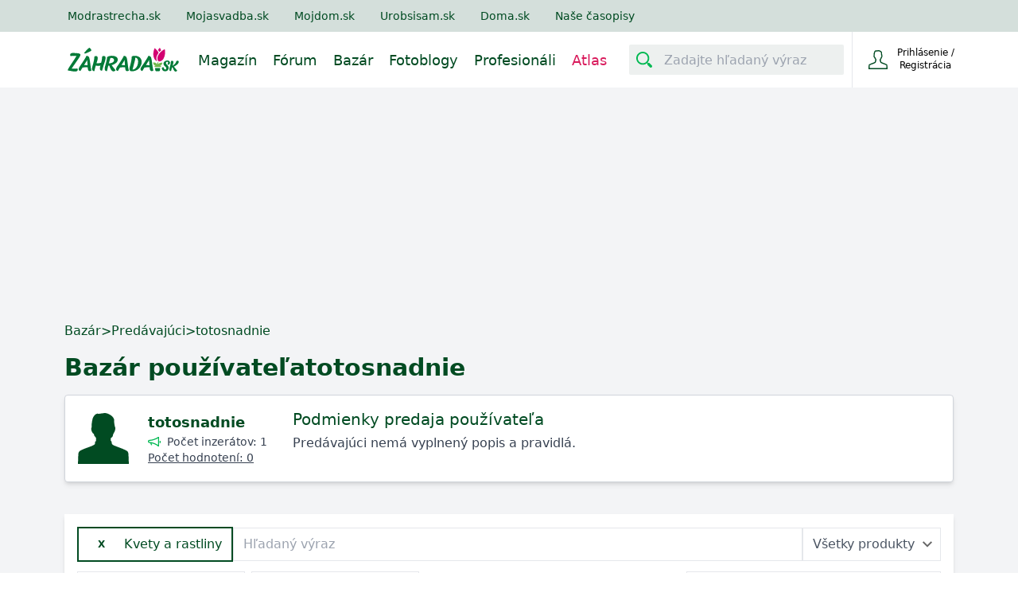

--- FILE ---
content_type: text/html; charset=utf-8
request_url: https://www.zahrada.sk/market/predajca/totosnadnie/30405265/kvety-a-rastliny/
body_size: 14079
content:






<!DOCTYPE html>

    <html lang="sk">

<head>
    <meta charset="utf-8">
    
    <title>Bazár používateľa totosnadnie | Zahrada.sk</title>


    <link rel="preconnect" href="https://static.4nets.sk">
    <link rel="preconnect" href="https://securepubads.g.doubleclick.net">
    <link rel="preconnect" href="https://www.googletagmanager.com">

    <link rel="dns-prefetch" href="https://plausible.modrastrecha.sk">
    <link rel="dns-prefetch" href="https://gask.hit.gemius.pl">

    

    
        <meta name="viewport" content="width=device-width, initial-scale=1.0">
        <meta name="theme-color" content="#000000">
        <meta property="fb:app_id" content="175139883028113">
        <meta name="Author" content="4networks SK&amp;CZ (C) 2015-2026">
        <meta name="robots" content="max-image-preview:large">
    
    <link rel="manifest" href="/manifest.json">
    <link rel="stylesheet" href="/django-static/css/styles.1da4741adfcb.css">
    <link rel="stylesheet" href="/django-static/photoswipe_css/photoswipe.5dd1a3df986b.css">
    
        


    
    
    
    <link href="/django-static/common/slimselect.min.4db9deae3637.css" rel="stylesheet">

    


    <link rel="shortcut icon" href="/django-static/common/favicons/garden/favicon.4d85f2d41f46.ico">
    <link rel="icon" type="image/png" sizes="16x16" href="/django-static/common/favicons/garden/favicon-16x16.7fa54c572e8d.png">
    <link rel="icon" type="image/png" sizes="32x32" href="/django-static/common/favicons/garden/favicon-32x32.f81d9556757d.png">
    <link rel="icon" type="image/png" sizes="96x96" href="/django-static/common/favicons/garden/favicon-96x96.d81a2ec2ce06.png">




    
        <script async defer src="/django-static/common/turbo-7.1.0.d08bf68a4a08.js"></script>
        
            <script async defer src="/django-static/stimulus/bundle.e8f68956eaee.js"></script>
        

        
            <script>(function(w,d,s,l,i){w[l]=w[l]||[];w[l].push({'gtm.start':
    new Date().getTime(),event:'gtm.js'});var f=d.getElementsByTagName(s)[0],
    j=d.createElement(s),dl=l!='dataLayer'?'&l='+l:'';j.async=true;j.src=
    'https://www.googletagmanager.com/gtm.js?id='+i+dl;f.parentNode.insertBefore(j,f);
    })(window,document,'script','dataLayer','GTM-WPX4R34');</script>
        

        
            


<script type="text/javascript" async="">
(function () {
    var bannerLoaded = false;

    function loadInMobi() {
        if (bannerLoaded) return;
        bannerLoaded = true;

        // Odstránenie listenerov, aby sa kód nespúšťal duplicitne
        events.forEach(function(e) {
            window.removeEventListener(e, loadInMobi);
        });

        // --- START POVODNY QUANTCAST KOD ---
        (function () {
            var host = window.location.hostname;
            var element = document.createElement("script");
            var firstScript = document.getElementsByTagName("script")[0];
            var url = "https://cmp.inmobi.com".concat(
                "/choice/",
                "-YyjHcCaprhaF",
                "/",
                host,
                "/choice.js",
                "?tag_version=V2"
            );
            var uspTries = 0;
            var uspTriesLimit = 3;
            element.async = true;
            element.type = "text/javascript";
            element.src = url;

            if (firstScript && firstScript.parentNode) {
                firstScript.parentNode.insertBefore(element, firstScript);
            } else {
                document.head.appendChild(element);
            }

            function makeStub() {
                var TCF_LOCATOR_NAME = "__tcfapiLocator";
                var queue = [];
                var win = window;
                var cmpFrame;

                function addFrame() {
                    var doc = win.document;
                    var otherCMP = !!win.frames[TCF_LOCATOR_NAME];

                    if (!otherCMP) {
                        if (doc.body) {
                            var iframe = doc.createElement("iframe");
                            iframe.style.cssText = "display:none";
                            iframe.name = TCF_LOCATOR_NAME;
                            doc.body.appendChild(iframe);
                        } else {
                            setTimeout(addFrame, 5);
                        }
                    }
                    return !otherCMP;
                }

                function tcfAPIHandler() {
                    var gdprApplies;
                    var args = arguments;
                    if (!args.length) {
                        return queue;
                    } else if (args[0] === "setGdprApplies") {
                        if (args.length > 3 && args[2] === 2 && typeof args[3] === "boolean") {
                            gdprApplies = args[3];
                            if (typeof args[2] === "function") {
                                args[2]("set", true);
                            }
                        }
                    } else if (args[0] === "ping") {
                        var retr = {
                            gdprApplies: gdprApplies,
                            cmpLoaded: false,
                            cmpStatus: "stub",
                        };
                        if (typeof args[2] === "function") {
                            args[2](retr);
                        }
                    } else {
                        queue.push(args);
                    }
                }

                function postMessageEventHandler(event) {
                    var msgIsString = typeof event.data === "string";
                    var json = {};
                    try {
                        if (msgIsString) {
                            json = JSON.parse(event.data);
                        } else {
                            json = event.data;
                        }
                    } catch (ignore) {}
                    var payload = json.__tcfapiCall;
                    if (payload) {
                        window.__tcfapi(
                            payload.command,
                            payload.version,
                            function (retValue, success) {
                                var returnMsg = {
                                    __tcfapiReturn: {
                                        returnValue: retValue,
                                        success: success,
                                        callId: payload.callId,
                                    },
                                };
                                if (msgIsString) {
                                    returnMsg = JSON.stringify(returnMsg);
                                }
                                if (event && event.source && event.source.postMessage) {
                                    event.source.postMessage(returnMsg, "*");
                                }
                            },
                            payload.parameter
                        );
                    }
                }

                while (win) {
                    try {
                        if (win.frames[TCF_LOCATOR_NAME]) {
                            cmpFrame = win;
                            break;
                        }
                    } catch (ignore) {}
                    if (win === window.top) break;
                    win = win.parent;
                }
                if (!cmpFrame) {
                    addFrame();
                    win.__tcfapi = tcfAPIHandler;
                    win.addEventListener("message", postMessageEventHandler, false);
                }
            }

            makeStub();

            var uspStubFunction = function () {
                var arg = arguments;
                if (typeof window.__uspapi !== uspStubFunction) {
                    setTimeout(function () {
                        if (typeof window.__uspapi !== "undefined") {
                            window.__uspapi.apply(window.__uspapi, arg);
                        }
                    }, 500);
                }
            };

            var checkIfUspIsReady = function () {
                uspTries++;
                if (window.__uspapi === uspStubFunction && uspTries < uspTriesLimit) {
                    // console.warn("USP is not accessible");
                } else {
                    clearInterval(uspInterval);
                }
            };

            if (typeof window.__uspapi === "undefined") {
                window.__uspapi = uspStubFunction;
                var uspInterval = setInterval(checkIfUspIsReady, 6000);
            }
        })();
        // --- KONIEC POVODNEHO KODU ---
    }

    // Spustenie pri interakcii (pohyb myšou, klávesnica, scroll, dotyk)
    var events = ['mouseover', 'keydown', 'touchstart', 'scroll'];
    events.forEach(function(e) {
        window.addEventListener(e, loadInMobi, { passive: true });
    });
})();
</script>
        

        <script>
            function gemius_pending(i) { window[i] = window[i] || function() {var x = window[i+'_pdata'] = window[i+'_pdata'] || []; x[x.length]=arguments;};};
            gemius_pending('gemius_hit'); gemius_pending('gemius_event'); gemius_pending('pp_gemius_hit'); gemius_pending('pp_gemius_event');
        </script>

        <script>
    function loadExternalScript(src) {
        const script = document.createElement('script')
        script.src = src
        script.async = true
        document.head.appendChild(script)
    }

    function initializeAdsAndTracking() {
        
        loadExternalScript("https://www.googletagmanager.com/gtag/js?id=G-QGL2PWWNQ5");
        loadExternalScript("https://securepubads.g.doubleclick.net/tag/js/gpt.js");

        window.dataLayer = window.dataLayer || [];
        window.gtag = function(){dataLayer.push(arguments)}
        gtag('js', new Date())
        gtag('config', 'G-QGL2PWWNQ5')

        window.googletag = window.googletag || {cmd: []};
    }

    const scheduleIdle = window.requestIdleCallback || function(cb) {
        return setTimeout(cb, 1);
    };

    window.addEventListener('load', function() {
        scheduleIdle(() => {
            initializeAdsAndTracking()
        });
    });
</script>

        
        
    
    
</head>

<body class="garden w-full" style="margin: 0; padding: 0;">
    <div data-controller="gemius" data-gemius-id-value="401"></div>
    
        <noscript>
<iframe
    src="https://www.googletagmanager.com/ns.html?id=GTM-WPX4R34"
    height="0"
    width="0"
    style="display:none;visibility:hidden"
>
</iframe>
</noscript>
    

    
        <nav 
    class="w-full fixed top-0 z-20 transition-[top] duration-500"
    data-controller="menu"
    data-menu-target="container"
>
    





   



<div
    style="background-color: var(--living-primary-800, var(--top-menu))"
    class="hidden md:block w-full h-[40px] remove-link-styles"
>
    <div 
        class="max-w-[1110px] flex flex-row h-full items-center mx-auto relative no-underline"
        style="color: var(--top-menu-link-color)"
    >
        
        
        <a rel="nofollow" href="https://www.modrastrecha.sk" class="mr-4 lg:mr-8 no-underline text-sm pl-4 lg:pl-2 xl:pl-0">Modrastrecha.sk</a>
        <a rel="nofollow" href="https://www.mojasvadba.zoznam.sk" target="_blank" class="mr-4 lg:mr-8 no-underline text-sm">Mojasvadba.sk</a>
        <a rel="nofollow" href="https://mojdom.zoznam.sk" target="_blank" class="mr-4 lg:mr-8 no-underline text-sm">Mojdom.sk</a>
        <a rel="nofollow" href="https://urobsisam.zoznam.sk" target="_blank" class="mr-4 lg:mr-8 no-underline text-sm">Urobsisam.sk</a>
        <a rel="nofollow" href="https://doma.cas.sk/" target="_blank" class="mr-4 lg:mr-8 no-underline text-sm">Doma.sk</a>
        <a rel="nofollow" href="https://predplatne.jaga.sk/" target="_blank" class="mr-4 lg:mr-8 no-underline text-sm">Naše časopisy</a>
    </div>
</div>

    



<div class="bottom-menu">
    <div class="w-full flex items-center justify-between max-w-[1110px] mx-auto relative h-[70px]">
        <div class="flex justify-between grow">
            <div class="flex items-center">
                <!-- Menu decorations during a year -->
                




                







                <a href="/" class="ml-4 xl:ml-0" data-turbo="false">
                    
                    
                    
                    
                    
                    <img
                        class="max-w-[140px] max-h-12"
                        src="/django-static/common/icons/logo/garden_sk.0fcaa3bfe612.svg"
                        alt="Logo webu"
                        width="140"
                        height="31"
                    >
                </a>
            </div>
            <nav class="hidden lg:flex static w-full mt-1">
                
                <ul 
                    style="color: var(--bottom-menu-link-color)"
                    class="flex w-full ml-6 justify-end list-none text-lg no-link remove-link-styles"
                >
                    
                        <li class="flex items-center">
                            <a data-turbo="false" class="no-underline mr-5 border-solid border-0 border-b-2 border-transparent hover:border-primary-500" aria-label="Magazín" href="/magazine/" aria-current="page">
                                Magazín
                            </a>
                    </li>
                    
                        <li class="flex items-center">
                            <a data-turbo="false" class="no-underline mr-5 border-solid border-0 border-b-2 border-transparent hover:border-primary-500" aria-label="Fórum" href="/forum/">
                                Fórum
                            </a>
                        </li>
                    
                        <li class="flex items-center">
                            <a class="no-underline mr-5 border-solid border-0 border-b-2 border-transparent hover:border-primary-500 border-[#d91b5c]" aria-label="Bazár" href="/market/">
                                Bazár
                            </a>
                        </li>
                        <li class="flex items-center">
                            <a data-turbo="false" class="no-underline mr-5 border-solid border-0 border-b-2 border-transparent hover:border-primary-500" aria-label="Fotoblogy" href="/blogs/">
                                Fotoblogy
                            </a>
                        </li>
                    
                        <li class="flex items-center">
                            <a 
                                class="no-underline mr-5 border-solid border-0 border-b-2 border-transparent hover:border-primary-500" 
                                aria-label="Profesionáli"
                                href="/catalog/"
                                
                                data-turbo="false"
                                
                            >
                                Profesionáli
                            </a>
                        </li>
                    
                    
                        <li class="flex items-center text-[#d91b5c]">
                            <a data-turbo="false" class="no-underline mr-5 border-solid border-0 border-b-2 border-transparent hover:border-primary-500" aria-label="Atlas" href="/atlas/">
                                Atlas
                            </a>
                        </li>
                    
                </ul>
            </nav>
        </div>


        <div class="flex items-center w-full justify-end ml-2 h-[70px]">
            <div
                data-controller="menu--search-bar"
                data-menu--search-bar-search--main-modal-outlet="#search-modal"
                class="hidden md:flex items-center h-full pr-2.5"
            >
                <form method="GET" action="/search/" class="flex items-center w-full">
                    <div
                        data-menu--search-bar-target="container"
                        class="flex items-center justify-start rounded-sm w-[270px] border-[#e1d6d6] bg-[#edf0ef]"
                    >
                        <div
                            data-menu--search-bar-target="iconContainer" 
                            class="m-1 rounded-sm mr-2.5 flex items-center justify-center text-[#014b22]"
                            style="min-height: 30px; min-width: 30px;padding: 2px;"
                        >
                            <div 
                                class="w-5 h-5 bg-primary-500"
                                data-menu--search-bar-target="icon"
                                style="-webkit-mask-image: url(/django-static/common/icons/menu/search.bee1aa30eade.svg);mask-image: url(/django-static/common/icons/menu/search.bee1aa30eade.svg);"
                            ></div>
                        </div>
                        <label for="search-input-id1" style="clip: rect(0,0,0,0)" class="w-1 h-1 p-0 absolute overflow-hidden opacity-0">
                            Zadajte hľadaný výraz
                        </label>
                        <input
                            name="query"
                            data-action="focus->menu--search-bar#focus blur->menu--search-bar#blur "
                            type="text"
                            id="search-input-id1"
                            class="max-w-[230px] h-[30px]  w-full outline-none bg-transparent border-none text-[#014b22]"
                            placeholder="Zadajte hľadaný výraz"
                            value=""
                        >
                    </div>
                    <input type="submit" style="display:none">
                </form>
            </div>
            
            
                <div
                    class="group None flex justify-end w-min h-full border-t-0 border-b-0 border-l border-solid"
                >
                    <div class="text-current flex items-center w-full h-full justify-end">
                        <form
                            action="/common/login/"
                            method="GET"
                            class="text-current"
                        >
                            <button type="submit" class="flex py-2.5 px-3 sm:px-5 bg-transparent border-none outline-none cursor-pointer text-current">
                                <span class="flex items-center justify-center text-current">
                                    <span>
                                        <div
                                            class="w-6 h-6 bg-primary-700"
                                            style="-webkit-mask-image: url(/django-static/common/icons/menu/person_hollow.a27a1bb6efba.svg);mask-image: url(/django-static/common/icons/menu/person_hollow.a27a1bb6efba.svg);"
                                        ></div>
                                    </span>
                                    <div class="text-current">
                                        <div class="text-current">
                                            <span class="w-[95px] inline-block text-xs text-current">Prihlásenie / Registrácia</span>
                                        </div>
                                    </div>
                                </span>
                            </button>
                        </form>

                    </div>
                </div>
                
                    <div
                        data-controller="dropdown" 
                        class="lg:hidden relative w-[80px] border-l h-full None"
                    >
                        <button
                            class="h-full w-full flex items-center justify-center"
                            data-action="dropdown#toggle click@window->dropdown#hide" 
                            aria-label="Mobilné rolovacie menu"
                        >
                            <div
                                class="w-5 h-5 bg-primary-700"
                                style="-webkit-mask-image: url(/django-static/common/icons/menu/hamburger.954e730f2051.svg);mask-image: url(/django-static/common/icons/menu/hamburger.954e730f2051.svg);"
                            ></div>
                        </button>
                        <div
                            data-dropdown-target="menu"
                            class="hidden z-40 absolute overflow-y-scroll overscroll-y-contain max-h-[600px] min-h-max top-[70px] right-0 bg-white w-[320px] shadow-md text-lg text-primary-700 font-light"
                        >
                            <details class="no-icon">
                                <summary class="flex items-center p-4 border-b border-blue-50 cursor-pointer hover:bg-blue-50" style="list-style: none;">
                                    <div class="flex-grow">Fórum</div>
                                    <div
                                        class="w-3 h-3 bg-primary-700"
                                        style="-webkit-mask-image: url(/django-static/common/icons/menu/arrow_down.58b9965c55a3.svg);mask-image: url(/django-static/common/icons/menu/arrow_down.58b9965c55a3.svg)">
                                    </div>
                                </summary>
                                <div class="flex flex-col divide-y divide-gray-100 ml-8">
                                    <a href="/forum/" class="text-base py-3 cursor-pointer">Kategórie</a>
                                    <a href="/forum/latest-topics/" class="text-base py-3 cursor-pointer">Najnovšie diskusie</a>
                                    <a href="/forum/updated-topics/" class="text-base py-3 cursor-pointer">Kde sa diskutuje</a>
                                    <a href="/forum/where-i-have-posted/" class="text-base py-3 cursor-pointer">Kam som prispel</a>
                                    <a href="/forum/subscribed-topics/" class="text-base py-3 cursor-pointer">Sledované diskusie</a>
                                    <a href="/forum/leaderboard/messages/" class="text-base py-3 cursor-pointer">Sieň slávy</a>
                                </div>
                            </details>
                            <details class="no-icon">
                                <summary class="flex items-center p-4 border-b border-blue-50 cursor-pointer hover:bg-blue-50" style="list-style: none;">
                                    <div class="flex-grow">Fotoblogy</div>
                                    <div
                                        class="w-3 h-3 bg-primary-700"
                                        style="-webkit-mask-image: url(/django-static/common/icons/menu/arrow_down.58b9965c55a3.svg);mask-image: url(/django-static/common/icons/menu/arrow_down.58b9965c55a3.svg)">
                                    </div>
                                </summary>
                                <div class="flex flex-col divide-y divide-gray-100 ml-8">
                                    <a href="/blogs/" class="text-base py-3 cursor-pointer">Všetky príspevky</a>
                                    <a href="/blogs/my-selection/" class="text-base py-3 cursor-pointer">Môj výber</a>
                                    <a href="/blogs/friends/" class="text-base py-3 cursor-pointer">Priatelia a obľúbené</a>
                                    <a href="/list-of-groups/" class="text-base py-3 cursor-pointer">Zoznam skupín</a>
                                    <a href="/list-of-groups/mine/" class="text-base py-3 cursor-pointer">Moje skupiny</a>
                                    <a href="/blogs/collections/" class="text-base py-3 cursor-pointer">Kolekcie</a>
                                    <a href="/inspirations/" class="text-base py-3 cursor-pointer">Inšpirácie</a>
                                </div>
                            </details>
                            <details class="no-icon">
                                <summary class="flex items-center p-4 border-b border-blue-50 cursor-pointer hover:bg-blue-50" style="list-style: none;">
                                    <div class="flex-grow">Bazár</div>
                                    <div
                                        class="w-3 h-3 bg-primary-700"
                                        style="-webkit-mask-image: url(/django-static/common/icons/menu/arrow_down.58b9965c55a3.svg);mask-image: url(/django-static/common/icons/menu/arrow_down.58b9965c55a3.svg)">
                                    </div>
                                </summary>
                                <div class="flex flex-col divide-y divide-gray-100 ml-8">
                                    <a href="/market/" class="text-base py-3 cursor-pointer">Všetky inzeráty</a>
                                    <a href="/market/moje-inzeraty/" class="text-base py-3 cursor-pointer">Môj bazár</a>
                                </div>
                            </details>
                            <details class="no-icon">
                                <summary class="flex items-center p-4 border-b border-blue-50 cursor-pointer hover:bg-blue-50" style="list-style: none;">
                                    <div class="flex-grow">Profesionáli</div>
                                    <div
                                        class="w-3 h-3 bg-primary-700"
                                        style="-webkit-mask-image: url(/django-static/common/icons/menu/arrow_down.58b9965c55a3.svg);mask-image: url(/django-static/common/icons/menu/arrow_down.58b9965c55a3.svg)">
                                    </div>
                                </summary>
                                <div class="flex flex-col divide-y divide-gray-100 ml-8">
                                    <a data-turbo="false" href="/catalog/" class="text-base py-3 cursor-pointer">Všetci Profesionáli</a>
                                    <a href="/market/?excludeUsed=true" class="text-base py-3 cursor-pointer">Inzeráty Profesionálov</a>
                                </div>
                            </details>

                            <a href="/magazine" class="flex items-center p-4 border-b border-blue-50 cursor-pointer hover:bg-blue-50">Magazín</a>
                            
                            

                            <div
                                data-controller="menu--search-bar"
                                data-menu--search-bar-search--main-modal-outlet="#search-modal"
                                class="flex items-center w-full my-4 px-8"
                            >
                                <form method="GET" action="/search/" class="flex items-center w-full">
                                    <div
                                        data-menu--search-bar-target="container"
                                        class="flex items-center justify-start rounded-sm border bg-[#edf0ef]"
                                    >
                                        <div
                                            data-menu--search-bar-target="iconContainer" 
                                            class="m-1 rounded-sm mr-2.5 flex items-center justify-center text-[#014b22]"
                                            style="min-height: 30px; min-width: 30px;padding: 2px;"
                                        >
                                            <div 
                                                class="w-5 h-5 bg-primary-500"
                                                data-menu--search-bar-target="icon"
                                                style="-webkit-mask-image: url(/django-static/common/icons/menu/search.bee1aa30eade.svg);mask-image: url(/django-static/common/icons/menu/search.bee1aa30eade.svg);"
                                            ></div>
                                        </div>
                                        <label for="search-input-id-dropdown" style="clip: rect(0,0,0,0)" class="w-1 h-1 p-0 absolute overflow-hidden opacity-0">
                                            Zadajte hľadaný výraz
                                        </label>
                                        <input
                                            name="query"
                                            data-action="focus->menu--search-bar#focus blur->menu--search-bar#blur keyup->menu--search-bar#keyUpHandler"
                                            type="text"
                                            id="search-input-id-dropdown"
                                            class="max-w-[230px] h-[30px]  w-full outline-none bg-transparent border-none text-[#014b22]"
                                            placeholder="Zadajte hľadaný výraz"
                                            value=""
                                        >
                                    </div>
                                    <input type="submit" style="display:none">
                                </form>
                            </div>
                        </div>
                    </div>
                
            
        </div>
    </div>
</div>

</nav>
    
    
    
    <div class="min-h-[500px] bg-gray-100 pt-[70px] md:pt-[110px]">
        
    
        

<div 
    data-controller="ads--branding"
    data-ads--branding-page-targeting-value="market"
    data-ads--branding-div-id-value="div-gpt-ad-branding"
    data-ads--branding-slot-id-value="/1023789/zahrada.sk/zahrada.sk-branding"
    data-ads--branding-is-zahrada-value="true"
    data-ads--branding-replacement-url-value="/new/catalog/top-vendors/"
>
    <div
        class="h-[130px] sm:h-[270px]"
        data-ads--branding-target="toHide"
    ></div>
    <div data-ads--branding-target="divGptContainer" class="absolute sm:fixed top-[80px] md:top-[120px] z-0 w-full min-h-[600px]">
        <div id='div-gpt-ad-branding' class="flex justify-center"></div>
    </div>
</div>
    

        
<div class="max-w-[1150px] mx-auto p-4 bg-gray-100 relative">

    <div class="flex flex-wrap items-center gap-2 pt-2 text-sm sm:text-base text-primary-700 mb-4">
        <a class="hover:underline" href="/market/">Bazár</a> &gt; 
        <span>Predávajúci</span> &gt; 
        <span>totosnadnie</span>
    </div>

    <div class="flex items-center flex-wrap mt-2 mb-4 gap-2">
        <h1 class="flex items-center flex-wrap sm:text-3xl text-xl font-bold text-primary-700 gap-2">Bazár používateľa
            <div class="flex items-center gap-2">
                totosnadnie
                
            </div>
        </h1>
    </div>

    <div class="flex flex-col lg:flex-row gap-4 bg-white border border-gray-300 rounded p-4 mb-10 shadow-md">
        <div class="flex flex-col min-w-max">
    
            <div class="min-w-max flex items-center">
                <a data-turbo="false" class="relative" href="/blog/totosnadnie">
                    
                        <div
                            class="w-16 min-w-[64px] h-16 mr-4 bg-primary-700"
                            
                                style="-webkit-mask-image: url(/django-static/common/icons/avatar/male.52f23d234659.svg);mask-image: url(/django-static/common/icons/avatar/male.52f23d234659.svg);"
                            
                        ></div>
                    
                    
                </a>
                <div class="overflow-auto lg:max-w-[200px] pl-2 flex flex-col py-1">
                    
                    <a 
                        data-turbo="false"
                        class="text-lg font-semibold text-primary-700 break-words"
                        href="/blog/totosnadnie"
                    >
                        totosnadnie
                    </a>
                    <div class="flex items-center">
                        <i class="w-4 h-4 mr-2 bg-primary-600" style="mask-image: url(/django-static/neomarket/megaphone.3ccf33b72f50.svg); -webkit-mask-image:url(/django-static/neomarket/megaphone.3ccf33b72f50.svg); -webkit-mask-size: cover; mask-size: cover;"></i>
                        <span class="text-sm text-gray-700 whitespace-nowrap">Počet inzerátov: 1</span>
                    </div>
                    
                    <a href="/market/recenzie/1014358/" class="underline text-sm text-gray-700 whitespace-nowrap">Počet hodnotení: 0</a>
                </div>
            </div>

            
        </div>

        <div class="pl-2 pr-2 grow lg:pl-8">
            



<span class="text-xl text-primary-700">Podmienky predaja používateľa</span>


        <div class="mt-1 text-md whitespace-pre-line text-gray-700">Predávajúci nemá vyplnený popis a pravidlá.</div>


        </div>
    </div>

    <form 
        method="GET" 
        data-controller="categories"
        class="sm:bg-white sm:shadow-md sm:p-4"
    >
        <div class="flex flex-col md:flex-row items-center gap-4 mb-3">
            <div class="order-3 md:order-none w-full bg-white md:w-auto flex items-center border-2 border-primary-700 px-4 pr-3 py-2 text-primary-700">
                
                    <a
                        href="/market/predajca/totosnadnie/"
                        class="px-2 py-1 rounded-md mr-4 text-xs font-bold"
                    >
                        X
                    </a>
                
                <div 
                    data-action="click->categories#toggleCategories" 
                    class="cursor-pointer select-none flex-grow whitespace-nowrap"
                >
                    
                        <span class="font-medium">Kvety a rastliny</span>
                        
                </div>
            </div>
            
            <input
                type="text"
                class="w-full md:w-1/2 order-1 md:order-none flex-grow border border-gray-200 px-3 py-2"
                placeholder="Hľadaný výraz"
                value=""
                name="query"
            >
            
            <select
                name="quality"
                class="w-full md:w-fit order-2 md:order-none pl-3 pr-8 py-2 border border-gray-200 text-gray-600 cursor-pointer bg-white"
            >
                <option>Všetky produkty</option>
                <option value="1" >Nový tovar</option>
                <option value="0" >Použitý tovar</option>
            </select>
        
        </div>

        <div
            data-categories-target="controllerContainer categoriesContainer"
            class="my-4 bg-primary-200 p-4 relative hidden"
        >
            <div class="absolute -top-[10px] h-0 w-0 border-x-[8px] border-x-transparent border-b-[10px] border-b-primary-200"></div>
            <div class="grid grid-cols-1 sm:grid-cols-2 lg:grid-cols-3 xl:grid-cols-4 gap-4">
                
                    <div
                        class="flex items-center select-none cursor-pointer text-md text-primary-700"
                        data-parent-id="30405257"
                        data-action="click->categories#showSubcategory"
                    >   
                        <div class="w-6 fill-primary-700 mr-3"><?xml version="1.0" encoding="utf-8"?>
<!-- Generator: Adobe Illustrator 22.0.1, SVG Export Plug-In . SVG Version: 6.00 Build 0)  -->
<svg version="1.1"  xmlns="http://www.w3.org/2000/svg" xmlns:xlink="http://www.w3.org/1999/xlink" x="0px" y="0px"
	 viewBox="0 0 256 256" style="enable-background:new 0 0 256 256;" xml:space="preserve">
<g>
	<path d="M25.6,12.8h115.2v230.4H25.6V12.8z M230.4,96v19.2h-57.6c-3.5,0-6.4,2.9-6.4,6.4s2.9,6.4,6.4,6.4h57.6v25.6h-57.6
		c-3.5,0-6.4,2.9-6.4,6.4s2.9,6.4,6.4,6.4h57.6V192h-57.6c-3.5,0-6.4,2.9-6.4,6.4s2.9,6.4,6.4,6.4h57.6v38.4h-76.8V96H230.4z
		 M249.6,243.2h-6.4V89.6c0-3.5-2.9-6.4-6.4-6.4h-83.2V6.4c0-3.5-2.9-6.4-6.4-6.4h-128c-3.5,0-6.4,2.9-6.4,6.4v236.8H6.4
		c-3.5,0-6.4,2.9-6.4,6.4c0,3.5,2.9,6.4,6.4,6.4h243.2c3.5,0,6.4-2.9,6.4-6.4C256,246.1,253.1,243.2,249.6,243.2z"/>
	<path d="M121.6,38.4c-3.5,0-6.4,2.9-6.4,6.4v12.8c0,3.5,2.9,6.4,6.4,6.4s6.4-2.9,6.4-6.4V44.8C128,41.3,125.1,38.4,121.6,38.4z"/>
	<path d="M44.8,38.4c-3.5,0-6.4,2.9-6.4,6.4v12.8c0,3.5,2.9,6.4,6.4,6.4s6.4-2.9,6.4-6.4V44.8C51.2,41.3,48.3,38.4,44.8,38.4z"/>
	<path d="M70.4,38.4c-3.5,0-6.4,2.9-6.4,6.4v12.8c0,3.5,2.9,6.4,6.4,6.4c3.5,0,6.4-2.9,6.4-6.4V44.8C76.8,41.3,73.9,38.4,70.4,38.4z
		"/>
	<path d="M96,38.4c-3.5,0-6.4,2.9-6.4,6.4v12.8c0,3.5,2.9,6.4,6.4,6.4s6.4-2.9,6.4-6.4V44.8C102.4,41.3,99.5,38.4,96,38.4z"/>
	<path d="M121.6,76.8c-3.5,0-6.4,2.9-6.4,6.4V96c0,3.5,2.9,6.4,6.4,6.4s6.4-2.9,6.4-6.4V83.2C128,79.7,125.1,76.8,121.6,76.8z"/>
	<path d="M44.8,76.8c-3.5,0-6.4,2.9-6.4,6.4V96c0,3.5,2.9,6.4,6.4,6.4s6.4-2.9,6.4-6.4V83.2C51.2,79.7,48.3,76.8,44.8,76.8z"/>
	<path d="M70.4,76.8c-3.5,0-6.4,2.9-6.4,6.4V96c0,3.5,2.9,6.4,6.4,6.4c3.5,0,6.4-2.9,6.4-6.4V83.2C76.8,79.7,73.9,76.8,70.4,76.8z"
		/>
	<path d="M96,76.8c-3.5,0-6.4,2.9-6.4,6.4V96c0,3.5,2.9,6.4,6.4,6.4s6.4-2.9,6.4-6.4V83.2C102.4,79.7,99.5,76.8,96,76.8z"/>
	<path d="M121.6,115.2c-3.5,0-6.4,2.9-6.4,6.4v12.8c0,3.5,2.9,6.4,6.4,6.4s6.4-2.9,6.4-6.4v-12.8C128,118.1,125.1,115.2,121.6,115.2
		z"/>
	<path d="M44.8,115.2c-3.5,0-6.4,2.9-6.4,6.4v12.8c0,3.5,2.9,6.4,6.4,6.4s6.4-2.9,6.4-6.4v-12.8C51.2,118.1,48.3,115.2,44.8,115.2z"
		/>
	<path d="M70.4,115.2c-3.5,0-6.4,2.9-6.4,6.4v12.8c0,3.5,2.9,6.4,6.4,6.4c3.5,0,6.4-2.9,6.4-6.4v-12.8
		C76.8,118.1,73.9,115.2,70.4,115.2z"/>
	<path d="M96,115.2c-3.5,0-6.4,2.9-6.4,6.4v12.8c0,3.5,2.9,6.4,6.4,6.4s6.4-2.9,6.4-6.4v-12.8C102.4,118.1,99.5,115.2,96,115.2z"/>
	<path d="M121.6,153.6c-3.5,0-6.4,2.9-6.4,6.4v12.8c0,3.5,2.9,6.4,6.4,6.4s6.4-2.9,6.4-6.4V160C128,156.5,125.1,153.6,121.6,153.6z"
		/>
	<path d="M44.8,153.6c-3.5,0-6.4,2.9-6.4,6.4v12.8c0,3.5,2.9,6.4,6.4,6.4s6.4-2.9,6.4-6.4V160C51.2,156.5,48.3,153.6,44.8,153.6z"/>
	<path d="M70.4,153.6c-3.5,0-6.4,2.9-6.4,6.4v12.8c0,3.5,2.9,6.4,6.4,6.4c3.5,0,6.4-2.9,6.4-6.4V160
		C76.8,156.5,73.9,153.6,70.4,153.6z"/>
	<path d="M96,153.6c-3.5,0-6.4,2.9-6.4,6.4v12.8c0,3.5,2.9,6.4,6.4,6.4s6.4-2.9,6.4-6.4V160C102.4,156.5,99.5,153.6,96,153.6z"/>
	<path d="M121.6,192c-3.5,0-6.4,2.9-6.4,6.4v12.8c0,3.5,2.9,6.4,6.4,6.4s6.4-2.9,6.4-6.4v-12.8C128,194.9,125.1,192,121.6,192z"/>
	<path d="M44.8,192c-3.5,0-6.4,2.9-6.4,6.4v12.8c0,3.5,2.9,6.4,6.4,6.4s6.4-2.9,6.4-6.4v-12.8C51.2,194.9,48.3,192,44.8,192z"/>
	<path d="M70.4,192c-3.5,0-6.4,2.9-6.4,6.4v12.8c0,3.5,2.9,6.4,6.4,6.4c3.5,0,6.4-2.9,6.4-6.4v-12.8C76.8,194.9,73.9,192,70.4,192z"
		/>
	<path d="M96,192c-3.5,0-6.4,2.9-6.4,6.4v12.8c0,3.5,2.9,6.4,6.4,6.4s6.4-2.9,6.4-6.4v-12.8C102.4,194.9,99.5,192,96,192z"/>
</g>
</svg></div>
                        <span class="pointer-events-none ">Reality, stavba, náradie</span>
                        <span class="px-2 rounded-md bg-gray-100 text-sm ml-auto sm:ml-2">0</span>
                    </div>
                
                    <div
                        class="flex items-center select-none cursor-pointer text-md text-primary-700"
                        data-parent-id="30405264"
                        data-action="click->categories#showSubcategory"
                    >   
                        <div class="w-6 fill-primary-700 mr-3"><?xml version="1.0" encoding="utf-8"?>
<!-- Generator: Adobe Illustrator 22.0.1, SVG Export Plug-In . SVG Version: 6.00 Build 0)  -->
<svg version="1.1"  xmlns="http://www.w3.org/2000/svg" xmlns:xlink="http://www.w3.org/1999/xlink" x="0px" y="0px"
	 viewBox="0 0 256 256" style="enable-background:new 0 0 256 256;" xml:space="preserve">
<g>
	<path d="M248.5,240.9H135.5v-27.1l69.2-71.9c5.1,3.1,11.1,4.9,17.4,4.9c18.7,0,33.9-15.2,33.9-33.9c0-18.7-15.2-33.9-33.9-33.9
		c-18.7,0-33.9,15.2-33.9,33.9c0,6.9,2.1,13.2,5.6,18.6l-58.3,60.6V89.7c21.3-3.6,37.7-22.1,37.7-44.5C173.2,20.3,152.9,0,128,0
		S82.8,20.3,82.8,45.2c0,22.3,16.3,40.9,37.7,44.5v61.1L62.2,90.1c3.5-5.3,5.6-11.7,5.6-18.6c0-18.7-15.2-33.9-33.9-33.9
		C15.2,37.6,0,52.8,0,71.5c0,18.7,15.2,33.9,33.9,33.9c6.4,0,12.3-1.8,17.4-4.9l69.2,71.9v68.5H7.5c-4.2,0-7.5,3.4-7.5,7.5
		c0,4.2,3.4,7.5,7.5,7.5h240.9c4.2,0,7.5-3.4,7.5-7.5C256,244.3,252.6,240.9,248.5,240.9z M222.1,94.1c10.4,0,18.8,8.4,18.8,18.8
		c0,10.4-8.4,18.8-18.8,18.8c-10.4,0-18.8-8.4-18.8-18.8C203.3,102.6,211.7,94.1,222.1,94.1z M15.1,71.5c0-10.4,8.4-18.8,18.8-18.8
		c10.4,0,18.8,8.4,18.8,18.8c0,10.4-8.4,18.8-18.8,18.8C23.5,90.3,15.1,81.9,15.1,71.5z M97.9,45.2c0-16.6,13.5-30.1,30.1-30.1
		c16.6,0,30.1,13.5,30.1,30.1S144.6,75.3,128,75.3S97.9,61.8,97.9,45.2z"/>
</g>
</svg></div>
                        <span class="pointer-events-none underline">Záhrada</span>
                        <span class="px-2 rounded-md bg-gray-100 text-sm ml-auto sm:ml-2">0</span>
                    </div>
                
                    <div
                        class="flex items-center select-none cursor-pointer text-md text-primary-700"
                        data-parent-id="30405287"
                        data-action="click->categories#showSubcategory"
                    >   
                        <div class="w-6 fill-primary-700 mr-3"><?xml version="1.0" encoding="utf-8"?>
<!-- Generator: Adobe Illustrator 22.0.1, SVG Export Plug-In . SVG Version: 6.00 Build 0)  -->
<svg version="1.1"  xmlns="http://www.w3.org/2000/svg" xmlns:xlink="http://www.w3.org/1999/xlink" x="0px" y="0px"
	 viewBox="0 0 256 256" style="enable-background:new 0 0 256 256;" xml:space="preserve">
<style type="text/css">
	.st0{fill-rule:evenodd;clip-rule:evenodd;}
</style>
<g>
	<path class="st0" d="M60.2,143.1H30.1c-3.9,0-7.1,2.9-7.5,6.7l-7.5,71.5l0,0.8c0,21.6,9.8,33.9,30.1,33.9
		c20.5,0,30.1-12.4,30.1-34.4l0-0.8l-7.5-71.1C67.3,146,64.1,143.1,60.2,143.1L60.2,143.1z M60.2,222.4l0-0.8
		c0.1,14.3-3.8,19.3-15,19.3c-11.2,0-15.1-4.9-15.1-18.8l0,0.8l6.8-64.8h16.6L60.2,222.4z"/>
	<path class="st0" d="M52.7,75.3c0-4.2-3.4-7.5-7.5-7.5c-4.2,0-7.5,3.4-7.5,7.5v71.5c0,4.2,3.4,7.5,7.5,7.5c4.2,0,7.5-3.4,7.5-7.5
		V75.3z"/>
	<path class="st0" d="M3.8,30.1v90.4c0,4.2,3.4,7.5,7.5,7.5h67.8c4.2,0,7.5-3.4,7.5-7.5V30.1c0-2.5-1.3-4.9-3.4-6.3L49.4,1.3
		c-2.5-1.7-5.8-1.7-8.3,0L7.1,23.9C5,25.3,3.8,27.6,3.8,30.1L3.8,30.1z M45.2,16.6l26.4,17.6v78.7H18.8V34.3L45.2,16.6z"/>
	<path class="st0" d="M199.5,143.1h-30.1c-3.8,0-7.1,2.9-7.5,6.7l-7.5,71.5l0,0.8c0,21.6,9.8,33.9,30.1,33.9
		c20.5,0,30.1-12.4,30.1-34.4l0-0.8l-7.5-71.1C206.6,146,203.4,143.1,199.5,143.1L199.5,143.1z M199.5,222.4l0-0.8
		c0,14.3-3.8,19.3-15,19.3c-11.2,0-15.1-4.9-15.1-18.8l0,0.8l6.8-64.8h16.6L199.5,222.4z"/>
	<path class="st0" d="M192,52.7c0-4.2-3.4-7.5-7.5-7.5s-7.5,3.4-7.5,7.5v94.1c0,4.2,3.4,7.5,7.5,7.5s7.5-3.4,7.5-7.5V52.7z"/>
	<path class="st0" d="M131.9,6.2L116.8,89c-0.8,4.6,2.7,8.9,7.4,8.9h120.5c4.7,0,8.2-4.3,7.4-8.9L237.1,6.2
		c-0.7-3.6-3.8-6.2-7.4-6.2h-90.4C135.7,0,132.5,2.6,131.9,6.2L131.9,6.2z M223.4,15.1l12.3,67.8H133.3l12.3-67.8H223.4z"/>
</g>
</svg></div>
                        <span class="pointer-events-none ">Dom a voľný čas</span>
                        <span class="px-2 rounded-md bg-gray-100 text-sm ml-auto sm:ml-2">0</span>
                    </div>
                
                    <div
                        class="flex items-center select-none cursor-pointer text-md text-primary-700"
                        data-parent-id="30405276"
                        data-action="click->categories#showSubcategory"
                    >   
                        <div class="w-6 fill-primary-700 mr-3"><?xml version="1.0" encoding="utf-8"?>
<!-- Generator: Adobe Illustrator 22.0.1, SVG Export Plug-In . SVG Version: 6.00 Build 0)  -->
<svg version="1.1"  xmlns="http://www.w3.org/2000/svg" xmlns:xlink="http://www.w3.org/1999/xlink" x="0px" y="0px"
	 viewBox="0 0 256 256" style="enable-background:new 0 0 256 256;" xml:space="preserve">
<g>
	<path d="M208,40c-2.9,0-5.8-1.6-7.2-4.4c-2-3.9-0.4-8.8,3.6-10.7c1.2-0.6,5.8-3.9,12.1-19.8c1.6-4.1,6.3-6.1,10.4-4.5
		c4.1,1.6,6.1,6.3,4.5,10.4c-6.2,15.6-12.5,24.5-19.8,28.2C210.4,39.7,209.2,40,208,40L208,40z M168,40c-2.9,0-5.8-1.6-7.2-4.4
		c-2-3.9-0.4-8.8,3.6-10.7c1.2-0.6,5.8-3.9,12.1-19.8c1.6-4.1,6.3-6.1,10.4-4.5c4.1,1.6,6.1,6.3,4.5,10.4
		c-6.2,15.6-12.5,24.5-19.8,28.2C170.4,39.7,169.2,40,168,40L168,40z M128,40c-2.9,0-5.8-1.6-7.2-4.4c-2-3.9-0.4-8.7,3.6-10.7
		c1.2-0.6,5.8-3.9,12.1-19.8c1.6-4.1,6.3-6.1,10.4-4.5c4.1,1.6,6.1,6.3,4.5,10.4c-6.2,15.6-12.5,24.5-19.8,28.2
		C130.4,39.7,129.2,40,128,40L128,40z M152,136c-4.4,0-8-3.6-8-8s3.6-8,8-8c19.9,0,38.4-10.7,48.5-28c2.2-3.8,7.1-5.1,10.9-2.9
		c3.8,2.2,5.1,7.1,2.9,10.9C201.4,122.2,177.6,136,152,136L152,136z M228,216c-6.6,0-12,5.4-12,12c0,6.6,5.4,12,12,12s12-5.4,12-12
		C240,221.4,234.6,216,228,216z M228,256c-15.4,0-28-12.6-28-28s12.6-28,28-28s28,12.6,28,28S243.4,256,228,256z M248,72H8
		c-4.4,0-8-3.6-8-8s3.6-8,8-8h240c4.4,0,8,3.6,8,8S252.4,72,248,72z M88,40c-2.9,0-5.8-1.6-7.2-4.4c-2-3.9-0.4-8.7,3.6-10.7
		C85.7,24.2,90.2,21,96.6,5c1.6-4.1,6.3-6.1,10.4-4.5c4.1,1.6,6.1,6.3,4.5,10.4c-6.2,15.6-12.5,24.5-19.8,28.2
		C90.4,39.7,89.2,40,88,40L88,40z M208,200H96c-4.4,0-8-3.6-8-8s3.6-8,8-8h112c4.4,0,8,3.6,8,8S212.4,200,208,200z M72,256
		c-0.8,0-1.7-0.1-2.6-0.4c-4.2-1.4-6.4-5.9-5-10.1l33.5-99c1.4-4.2,6-6.4,10.1-5c4.2,1.4,6.4,5.9,5,10.1l-33.5,99
		C78.4,253.9,75.3,256,72,256L72,256z M218.5,218.5c-3.3,0-6.4-2-7.5-5.3l-21.8-60.5c-1.5-4.2,0.7-8.7,4.8-10.2
		c4.2-1.5,8.7,0.7,10.2,4.8l21.8,60.5c1.5,4.2-0.7,8.7-4.8,10.2C220.3,218.3,219.4,218.5,218.5,218.5L218.5,218.5z M152,168
		C94.7,168,48,121.3,48,64c0-4.4,3.6-8,8-8s8,3.6,8,8c0,48.5,39.5,88,88,88s88-39.5,88-88c0-4.4,3.6-8,8-8s8,3.6,8,8
		C256,121.3,209.3,168,152,168z"/>
</g>
</svg></div>
                        <span class="pointer-events-none ">Všetko ostatné</span>
                        <span class="px-2 rounded-md bg-gray-100 text-sm ml-auto sm:ml-2">0</span>
                    </div>
                
            </div>

            
                <div 
                    class="hidden mt-4 pt-4 border-t border-gray-50" 
                    data-parent-id="30405257" 
                    data-categories-target="subcategoryContainer"
                >
                    <div 
                        class="columns-1 sm:columns-2 lg:columns-3 gap-6"
                    >
                        <div class="sm:flex-grow">
                            <a
                                href="/market/predajca/totosnadnie/30405257/reality-a-stavba/"
                                class="text-sm my-1 py-1 flex items-center  text-[#648da0] "
                            >
                                <span class="flex-grow sm:flex-none ">Všetky produkty</span> 
                                <span class="ml-2 bg-gray-100 rounded-md px-2">0</span>
                            </a>
                        </div>
                        
                            <div class="sm:flex-grow">
                                <a
                                    href="/market/predajca/totosnadnie/30405274/cerpadla-zavlahy-studne/"
                                    class="text-sm my-1 py-1 flex items-center  text-[#648da0] "
                                >
                                    <span class="flex-grow sm:flex-none ">Čerpadlá, závlahy, studne</span> 
                                    <span class="ml-2 bg-gray-100 rounded-md px-2">0</span>
                                </a>
                            </div>
                        
                            <div class="sm:flex-grow">
                                <a
                                    href="/market/predajca/totosnadnie/30405258/domy-chaty/"
                                    class="text-sm my-1 py-1 flex items-center  text-[#648da0] "
                                >
                                    <span class="flex-grow sm:flex-none ">Domy/chaty</span> 
                                    <span class="ml-2 bg-gray-100 rounded-md px-2">0</span>
                                </a>
                            </div>
                        
                            <div class="sm:flex-grow">
                                <a
                                    href="/market/predajca/totosnadnie/30405285/bazaar_land_garden/"
                                    class="text-sm my-1 py-1 flex items-center  text-[#648da0] "
                                >
                                    <span class="flex-grow sm:flex-none ">Pozemky, záhrady</span> 
                                    <span class="ml-2 bg-gray-100 rounded-md px-2">0</span>
                                </a>
                            </div>
                        
                            <div class="sm:flex-grow">
                                <a
                                    href="/market/predajca/totosnadnie/30405272/rucne-naradie/"
                                    class="text-sm my-1 py-1 flex items-center  text-[#648da0] "
                                >
                                    <span class="flex-grow sm:flex-none ">Ručné náradie</span> 
                                    <span class="ml-2 bg-gray-100 rounded-md px-2">0</span>
                                </a>
                            </div>
                        
                            <div class="sm:flex-grow">
                                <a
                                    href="/market/predajca/totosnadnie/30405261/stavebny-material/"
                                    class="text-sm my-1 py-1 flex items-center  text-[#648da0] "
                                >
                                    <span class="flex-grow sm:flex-none ">Stavebný materiál</span> 
                                    <span class="ml-2 bg-gray-100 rounded-md px-2">0</span>
                                </a>
                            </div>
                        
                            <div class="sm:flex-grow">
                                <a
                                    href="/market/predajca/totosnadnie/30405263/vsetko-ostatne-potrebne-k-stavbe/"
                                    class="text-sm my-1 py-1 flex items-center  text-[#648da0] "
                                >
                                    <span class="flex-grow sm:flex-none ">Všetko ostatné potrebné k stavbe</span> 
                                    <span class="ml-2 bg-gray-100 rounded-md px-2">0</span>
                                </a>
                            </div>
                        
                            <div class="sm:flex-grow">
                                <a
                                    href="/market/predajca/totosnadnie/30405271/zahradna-technika/"
                                    class="text-sm my-1 py-1 flex items-center  text-[#648da0] "
                                >
                                    <span class="flex-grow sm:flex-none ">Záhradná technika</span> 
                                    <span class="ml-2 bg-gray-100 rounded-md px-2">0</span>
                                </a>
                            </div>
                        
                    </div>
                </div>
            
                <div 
                    class="hidden mt-4 pt-4 border-t border-gray-50" 
                    data-parent-id="30405264" 
                    data-categories-target="subcategoryContainer"
                >
                    <div 
                        class="columns-1 sm:columns-2 lg:columns-3 gap-6"
                    >
                        <div class="sm:flex-grow">
                            <a
                                href="/market/predajca/totosnadnie/30405264/zahrada-a-okolie-domu/"
                                class="text-sm my-1 py-1 flex items-center  text-[#648da0] "
                            >
                                <span class="flex-grow sm:flex-none ">Všetky produkty</span> 
                                <span class="ml-2 bg-gray-100 rounded-md px-2">0</span>
                            </a>
                        </div>
                        
                            <div class="sm:flex-grow">
                                <a
                                    href="/market/predajca/totosnadnie/30405286/bazaar_decor_containers/"
                                    class="text-sm my-1 py-1 flex items-center  text-[#648da0] "
                                >
                                    <span class="flex-grow sm:flex-none ">Dekorácie, kvetináče, nádoby</span> 
                                    <span class="ml-2 bg-gray-100 rounded-md px-2">0</span>
                                </a>
                            </div>
                        
                            <div class="sm:flex-grow">
                                <a
                                    href="/market/predajca/totosnadnie/30405265/kvety-a-rastliny/"
                                    class="text-sm my-1 py-1 flex items-center  text-[#648da0] "
                                >
                                    <span class="flex-grow sm:flex-none underline">Kvety a rastliny</span> 
                                    <span class="ml-2 bg-gray-100 rounded-md px-2">0</span>
                                </a>
                            </div>
                        
                            <div class="sm:flex-grow">
                                <a
                                    href="/market/predajca/totosnadnie/30405268/prebytky-zo-zahrad/"
                                    class="text-sm my-1 py-1 flex items-center  text-[#648da0] "
                                >
                                    <span class="flex-grow sm:flex-none ">Prebytky zo záhrad</span> 
                                    <span class="ml-2 bg-gray-100 rounded-md px-2">0</span>
                                </a>
                            </div>
                        
                            <div class="sm:flex-grow">
                                <a
                                    href="/market/predajca/totosnadnie/30405267/semena/"
                                    class="text-sm my-1 py-1 flex items-center  text-[#648da0] "
                                >
                                    <span class="flex-grow sm:flex-none ">Semená</span> 
                                    <span class="ml-2 bg-gray-100 rounded-md px-2">0</span>
                                </a>
                            </div>
                        
                            <div class="sm:flex-grow">
                                <a
                                    href="/market/predajca/totosnadnie/30405266/stromy/"
                                    class="text-sm my-1 py-1 flex items-center  text-[#648da0] "
                                >
                                    <span class="flex-grow sm:flex-none ">Stromy</span> 
                                    <span class="ml-2 bg-gray-100 rounded-md px-2">0</span>
                                </a>
                            </div>
                        
                            <div class="sm:flex-grow">
                                <a
                                    href="/market/predajca/totosnadnie/30405277/zahradne-domceky-altanky/"
                                    class="text-sm my-1 py-1 flex items-center  text-[#648da0] "
                                >
                                    <span class="flex-grow sm:flex-none ">Záhradné domčeky, altánky</span> 
                                    <span class="ml-2 bg-gray-100 rounded-md px-2">0</span>
                                </a>
                            </div>
                        
                            <div class="sm:flex-grow">
                                <a
                                    href="/market/predajca/totosnadnie/30405279/zahradny-nabytok/"
                                    class="text-sm my-1 py-1 flex items-center  text-[#648da0] "
                                >
                                    <span class="flex-grow sm:flex-none ">Záhradný nábytok</span> 
                                    <span class="ml-2 bg-gray-100 rounded-md px-2">0</span>
                                </a>
                            </div>
                        
                    </div>
                </div>
            
                <div 
                    class="hidden mt-4 pt-4 border-t border-gray-50" 
                    data-parent-id="30405287" 
                    data-categories-target="subcategoryContainer"
                >
                    <div 
                        class="columns-1 sm:columns-2 lg:columns-3 gap-6"
                    >
                        <div class="sm:flex-grow">
                            <a
                                href="/market/predajca/totosnadnie/30405287/bazaar_house_free_time/"
                                class="text-sm my-1 py-1 flex items-center  text-[#648da0] "
                            >
                                <span class="flex-grow sm:flex-none ">Všetky produkty</span> 
                                <span class="ml-2 bg-gray-100 rounded-md px-2">0</span>
                            </a>
                        </div>
                        
                            <div class="sm:flex-grow">
                                <a
                                    href="/market/predajca/totosnadnie/30405281/bazeny-a-prislusenstvo/"
                                    class="text-sm my-1 py-1 flex items-center  text-[#648da0] "
                                >
                                    <span class="flex-grow sm:flex-none ">Bazény a príslušenstvo</span> 
                                    <span class="ml-2 bg-gray-100 rounded-md px-2">0</span>
                                </a>
                            </div>
                        
                            <div class="sm:flex-grow">
                                <a
                                    href="/market/predajca/totosnadnie/30405269/domaca-vyroba/"
                                    class="text-sm my-1 py-1 flex items-center  text-[#648da0] "
                                >
                                    <span class="flex-grow sm:flex-none ">Domáca výroba</span> 
                                    <span class="ml-2 bg-gray-100 rounded-md px-2">0</span>
                                </a>
                            </div>
                        
                            <div class="sm:flex-grow">
                                <a
                                    href="/market/predajca/totosnadnie/30405270/domaci-chov/"
                                    class="text-sm my-1 py-1 flex items-center  text-[#648da0] "
                                >
                                    <span class="flex-grow sm:flex-none ">Domáci chov</span> 
                                    <span class="ml-2 bg-gray-100 rounded-md px-2">0</span>
                                </a>
                            </div>
                        
                            <div class="sm:flex-grow">
                                <a
                                    href="/market/predajca/totosnadnie/30405283/knihy/"
                                    class="text-sm my-1 py-1 flex items-center  text-[#648da0] "
                                >
                                    <span class="flex-grow sm:flex-none ">Knihy a časopisy</span> 
                                    <span class="ml-2 bg-gray-100 rounded-md px-2">0</span>
                                </a>
                            </div>
                        
                            <div class="sm:flex-grow">
                                <a
                                    href="/market/predajca/totosnadnie/30405282/grily/"
                                    class="text-sm my-1 py-1 flex items-center  text-[#648da0] "
                                >
                                    <span class="flex-grow sm:flex-none ">Piecky, krby, grily</span> 
                                    <span class="ml-2 bg-gray-100 rounded-md px-2">0</span>
                                </a>
                            </div>
                        
                    </div>
                </div>
            
                <div 
                    class="hidden mt-4 pt-4 border-t border-gray-50" 
                    data-parent-id="30405276" 
                    data-categories-target="subcategoryContainer"
                >
                    <div 
                        class="columns-1 sm:columns-2 lg:columns-3 gap-6"
                    >
                        <div class="sm:flex-grow">
                            <a
                                href="/market/predajca/totosnadnie/30405276/vsetko-ostatne/"
                                class="text-sm my-1 py-1 flex items-center  text-[#648da0] "
                            >
                                <span class="flex-grow sm:flex-none ">Všetky produkty</span> 
                                <span class="ml-2 bg-gray-100 rounded-md px-2">0</span>
                            </a>
                        </div>
                        
                            <div class="sm:flex-grow">
                                <a
                                    href="/market/predajca/totosnadnie/30405284/ostatne/"
                                    class="text-sm my-1 py-1 flex items-center  text-[#648da0] "
                                >
                                    <span class="flex-grow sm:flex-none ">Ostatné</span> 
                                    <span class="ml-2 bg-gray-100 rounded-md px-2">0</span>
                                </a>
                            </div>
                        
                            <div class="sm:flex-grow">
                                <a
                                    href="/market/predajca/totosnadnie/30405280/ponuka-sluzieb/"
                                    class="text-sm my-1 py-1 flex items-center  text-[#648da0] "
                                >
                                    <span class="flex-grow sm:flex-none ">Ponuka služieb</span> 
                                    <span class="ml-2 bg-gray-100 rounded-md px-2">0</span>
                                </a>
                            </div>
                        
                    </div>
                </div>
            
        </div>

        
        

        <div class="grid grid-cols-10 gap-2 my-2">

            <input type="text" class="col-span-5 sm:col-span-2 border border-gray-200 focus:outline outline-2 focus:border-none focus:outline-primary-600 p-2" placeholder="Cena od" name="price_from" value="">
            <input type="text" class="col-span-5 sm:col-span-2 border border-gray-200 focus:outline outline-2 focus:border-none focus:outline-primary-600 p-2" placeholder="Cena do" name="price_to" value="">
            <select
                name="order_option"
                class="col-span-full sm:col-start-8 sm:col-end-11 order-2 md:order-none pl-3 pr-8 py-2 border border-gray-200 text-gray-600 cursor-pointer bg-white"
            >
                <option value="recently-updated" >Najnovšie</option>
                <option value="price-asc" >Najlacnejšie</option>
                <option value="price-desc" >Najdrahšie</option>
                <option value="views-desc" >Najviac videní</option>
                <option value="views-asc" >Najmenej videní</option>
            </select>
        </div>

        <button
            type="submit"
            class="w-full sm:w-auto transition-colors order-last sm:order-none duration-300 bg-primary-600 hover:bg-primary-500 text-white px-20 py-2"
        >
            Hľadať
        </button>
    </form>  
    <hr class="my-8 bg-primary-500">

    <h1 class="text-2xl text-primary-700 font-bold">
        
            Nenašli sme žiadny produkt
        
    </h1>


    <div class="grid grid-cols-1 px-4 sm:px-0 py-4 sm:grid-cols-2 md:grid-cols-3 xl:grid-cols-4 gap-8 sm:gap-4">
        
    </div>
    
    <div class="flex justify-center mt-10 mb-10">
        <div class="flex items-center gap-2 flex-wrap">
            
                
                    <div class="inline-block px-2 py-1 sm:px-4 sm:py-2 text-white mr-2 border border-gray-200 bg-primary-600">
                        1
                    </div>
                
            
        </div>
    </div>

    
        

<div 
    data-controller="ads--billboard"
    data-ads--billboard-page-targeting-value="market"
    data-ads--billboard-div-id-value="div-gpt-ad-billboard"
    data-ads--billboard-slot-id-value="/1023789/zahrada-billboard"
    style="max-width: 100vw; overflow: hidden;"
>
    <div class="mb-10 mt-5" style="max-width: 1150px;margin: 0 auto;">
        <div id='div-gpt-ad-billboard' class="flex justify-center"></div>
    </div>
</div>
    

</div>

    </div>
    

    

    







    



<footer class="bg-[#d4dfdb] relative">
    <ul class="max-w-[1110px] flex pl-8 md:pl-0 gap-8 md:gap-0 flex-col md:flex-row py-14 items-start justify-between mx-auto">
        <li class="w-[225px] h-auto flex flex-col justify-start items-start">
            <ul>
                <li>
                    <h3 class="text-lg font-bold mb-6 text-[#263238]">Komu môžeš napísať</h3>
                    <ul class="w-[225px]"><li class="text-sm whitespace-pre inline-block min-w-[150px] text-[#014b22]"><a
                                    href="mailto:info@zahrada.sk"
                                    target="_blank"
                                    rel="noopener nofollow"
                                    class="link_link__2n7ze"
                                    style="white-space: pre;"
                                >info@zahrada.sk</a></li><li class="text-sm whitespace-pre inline-block min-w-[150px] text-[#014b22]"><a
                                    href="mailto:bugs@zahrada.sk"
                                    target="_blank" rel="noopener nofollow"
                                    style="white-space: pre;"
                                >Nahlás chybu</a></li><li class="text-sm inline-block min-w-[150px] text-[#014b22]"><span><button>Mám otázku na admina</button></span></li></ul>
                    
                </li>
            </ul>
        </li>
        <li class="w-[225px] h-auto flex flex-col justify-start items-start">
            <ul>
                <li class="w-[225px] h-auto flex flex-col justify-start items-start">
                    <h3 class="text-[#263238] text-lg font-bold mb-6">Užitočné odkazy</h3>
                    <ul>
                        <li class="text-sm whitespace-pre inline-block min-w-[150px] text-[#014b22]"><a style="white-space: pre;" href="/rules">Podmienky používania</a></li>
                        <li class="text-sm whitespace-pre inline-block min-w-[150px] text-[#014b22]"><a style="white-space: pre;" href="/cookie-policy">Cookie pravidlá</a></li>
                        <li class="text-sm whitespace-pre inline-block min-w-[150px] text-[#014b22]"><a style="white-space: pre;" href="/about-privacy">Ochrana osobných údajov</a></li>
                        <li class="text-sm whitespace-pre inline-block min-w-[150px] text-[#014b22]"><a style="white-space: pre;" href="/users_directory">Zoznam používateľov</a></li>
                    </ul>
                </li>
            </ul>
        </li>
        <li class="w-[225px] h-auto flex flex-col justify-start items-start">
            <ul>
                <li>

                    <h3 class="text-[#263238] text-lg font-bold mb-6">Inzercia</h3>
                    <ul>
                        <li class="text-sm whitespace-pre inline-block min-w-[150px] text-[#014b22]"><a style="white-space: pre;" href="mailto:inzercia@zahrada.sk">inzercia@zahrada.sk</a></li>
                        <li class="text-sm whitespace-pre inline-block min-w-[150px] text-[#014b22]"><a style="white-space: pre;" href="https://www.jaga.sk/inzercia/">Obchodný tím</a></li>
                    </ul>
                </li>
            </ul>
        </li>
        <li class="w-[225px] h-auto flex flex-col justify-start items-start">
            <ul class="">
                <li class="mb-6">
                    <h3 class="text-[#263238] text-lg font-bold mb-6">Sociálne siete</h3>
                    <ul class="flex text-white">
                        <li>
                            <a href="https://www.facebook.com/casopisZahrada/" target="_blank" rel="noopener nofollow noopener" title="Záhrada na Facebooku" class="icon_icon__1SW43" aria-label="Záhrada na Facebooku">
                                <div  
                                    class="w-12 min-w-[48px] h-12 rounded-sm bg-white mr-4 shadow-md"
                                    style="mask-image: url(/django-static/common/icons/footer/facebook.fa62221ff8bc.svg); -webkit-mask-image:url(/django-static/common/icons/footer/facebook.fa62221ff8bc.svg); -webkit-mask-size: cover; mask-size: cover; mask-repeat: no-repeat;">
                                </div>
                            </a>
                        </li>
                        <li>
                            <a href="https://pinterest.com/zahradask/" target="_blank" rel="noopener nofollow noopener" title="Záhrada na Pinterest" class="icon_icon__1SW43" aria-label="Záhrada na Pinterest">
                                <div  
                                    class="w-12 min-w-[48px] h-12 rounded-sm bg-white mr-4 shadow-md"
                                    style="mask-image: url(/django-static/common/icons/footer/pinterest.29d933fe1b04.svg); -webkit-mask-image:url(/django-static/common/icons/footer/pinterest.29d933fe1b04.svg); -webkit-mask-size: cover; mask-size: cover; mask-repeat: no-repeat;">
                                </div>
                            </a>
                        </li>
                        <li>
                            <a href="https://www.instagram.com/zahrada.sk/" target="_blank" rel="noopener nofollow noopener" title="Záhrada na Instagrame" class="icon_icon__1SW43" aria-label="Záhrada na Instagrame">
                                <div  
                                    class="w-12 min-w-[48px] h-12 rounded-sm bg-white mr-4 shadow-md"
                                    style="mask-image: url(/django-static/common/icons/footer/instagram.b79404c0e184.svg); -webkit-mask-image:url(/django-static/common/icons/footer/instagram.b79404c0e184.svg); -webkit-mask-size: cover; mask-size: cover; mask-repeat: no-repeat;">
                                </div>
                            </a>
                        </li>
                    </ul>
                </li>
            </ul>
        </li>
    </ul>
        
    <div class="bg-white h-28 sm:h-20 flex items-center">
        <div class="w-[1110px] mx-auto gap-8 p-2 text-gray-400">
            <span class="text-sm">© 2023 JAGA GROUP, s.r.o</span>
        </div>
    </div>
</footer>


    

<div
    id="search-modal"
    data-controller="search--main-modal"
    data-search--main-modal-target="container"
    data-search--main-modal-instantsearch-script-url-value="/django-static/search/instantsearch-4.51.1.production.min.551403b1f6fc.js"
    data-search--main-modal-instantsearch-adapter-script-url-value="/django-static/search/instant-search-adapter-2.4.0.min.1ed543b0eb25.js"
    data-search--main-modal-server-id-value=401
    style="display: none;"
    class="w-full"
>
    <div 
        class="z-40 bg-black/50 fixed top-0 left-0 w-full h-full"
        data-action="click->search--main-modal#hide"
    ></div>
    <div
        id='main-search-dropdown-container'
        class="mx-auto fixed h-full sm:h-auto left-0 sm:left-1/2 top-0 bg-white p-4 sm:p-8 w-full sm:w-9/12 mt-16 z-50 transform translate-x-0 sm:-translate-x-[50%]"
    >
        <div class="mb-4 relative h-full sm:h-auto">
            <div id='main-search-searchbox' class='w-full flex items-center border mb-4'></div>
            <div 
                id="main-search-close-button"
                data-action="click->search--main-modal#hide"
                class="hidden sm:flex cursor-pointer absolute -right-20 -top-16 w-10 h-10 border rounded-full bg-white text-gray-500 shadow-sm items-center justify-center"
            >
                x
            </div>

            <div 
                id="main-search-close-button"
                data-action="click->search--main-modal#hide"
                class="flex sm:hidden left-1/2 -translate-x-[50%] absolute w-10 h-10 border rounded-full bg-white text-gray-500 shadow-sm items-center justify-center"
                style="top: -65px"
            >
                x
            </div>
            
            <div class='grid grid-cols-1 sm:grid-cols-2 gap-4 h-full overflow-y-scroll pb-40 sm:pb-0'>
                <div class='flex flex-col gap-4'>
                    <div id='main-search-thread-categories-results'></div>
                    <div id='main-search-faq-results'></div>
                    <div id='main-search-thread-results'></div>
                    <div class='flex justify-center'>
                        <a
                            id='threads-more-results-link'
                            href='/search'
                            target='_blank'
                            class='px-4 sm:px-8 py-2 rounded-sm text-xs sm:text-sm font-bold bg-primary-600 hover:bg-primary-500 transition-colors duration-300 text-white no-underline'
                        >
                            Hľadať ďalšie diskusie
                        </a>
                    </div>
                </div>
                
                <div class="sm:col-start-2 gap-4">
                
                    <div id='main-search-photoblog-results'></div>
                    <div class='flex justify-center mb-4 mt-2'>
                        <a
                            id='albums-more-results-link'
                            href='/search'
                            target='_blank'
                            class='px-4 sm:px-8 py-2 rounded-sm text-xs sm:text-sm font-bold bg-primary-600 hover:bg-primary-500 transition-colors duration-300 text-white no-underline'
                        >
                            Hľadať ďalšie albumy
                        </a>
                    </div>
                
                    <div id='main-search-magazine-results'></div>
                    <div class='flex justify-center mb-4 mt-2'>
                        <a
                            id='magazine-more-results-link'
                            href='/search'
                            target='_blank'
                            class='px-4 sm:px-8 py-2 rounded-sm text-xs sm:text-sm font-bold bg-primary-600 hover:bg-primary-500 transition-colors duration-300 text-white no-underline'
                        >
                            Zobraziť ďalšie články
                        </a>
                    </div>
                </div>
            </div>
        </div>
    </div>
</div>

    <div id="modal-root" data-controller="modal">   
    </div>

    <div 
        id="toasts-container"
        class="fixed bottom-0 w-full sm:w-8/12 md:w-6/12 lg:w-5/12 xl:w-4/12 2xl:w-3/12 my-4 px-2 sm:px-4 h-auto z-50"
        style="right: 0%"
    >
        

        
    </div>

    
</body>

</html>

--- FILE ---
content_type: text/html; charset=utf-8
request_url: https://www.google.com/recaptcha/api2/aframe
body_size: 268
content:
<!DOCTYPE HTML><html><head><meta http-equiv="content-type" content="text/html; charset=UTF-8"></head><body><script nonce="m-1nejNQ7vgMNC8vxU0I3A">/** Anti-fraud and anti-abuse applications only. See google.com/recaptcha */ try{var clients={'sodar':'https://pagead2.googlesyndication.com/pagead/sodar?'};window.addEventListener("message",function(a){try{if(a.source===window.parent){var b=JSON.parse(a.data);var c=clients[b['id']];if(c){var d=document.createElement('img');d.src=c+b['params']+'&rc='+(localStorage.getItem("rc::a")?sessionStorage.getItem("rc::b"):"");window.document.body.appendChild(d);sessionStorage.setItem("rc::e",parseInt(sessionStorage.getItem("rc::e")||0)+1);localStorage.setItem("rc::h",'1769245687556');}}}catch(b){}});window.parent.postMessage("_grecaptcha_ready", "*");}catch(b){}</script></body></html>